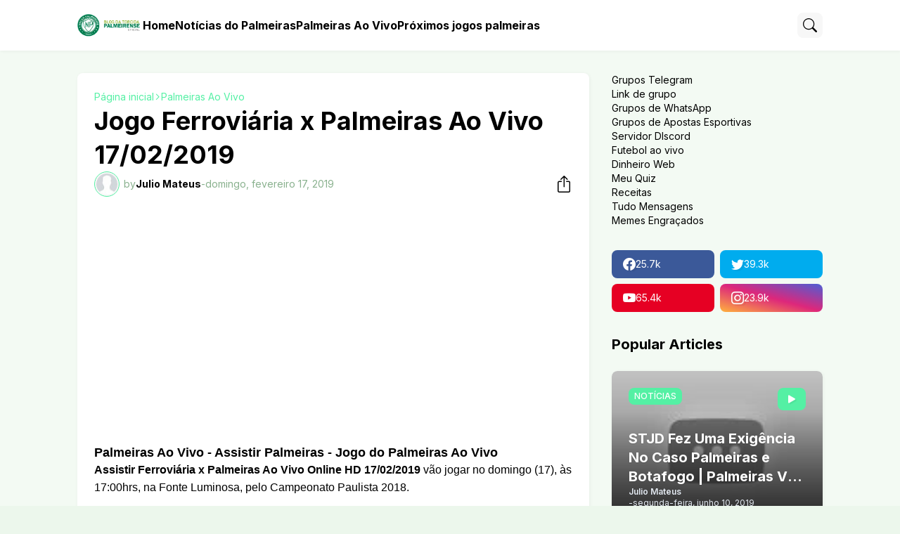

--- FILE ---
content_type: text/html; charset=utf-8
request_url: https://accounts.google.com/o/oauth2/postmessageRelay?parent=https%3A%2F%2Fwww.nacaopalmeirense.com.br&jsh=m%3B%2F_%2Fscs%2Fabc-static%2F_%2Fjs%2Fk%3Dgapi.lb.en.2kN9-TZiXrM.O%2Fd%3D1%2Frs%3DAHpOoo_B4hu0FeWRuWHfxnZ3V0WubwN7Qw%2Fm%3D__features__
body_size: 162
content:
<!DOCTYPE html><html><head><title></title><meta http-equiv="content-type" content="text/html; charset=utf-8"><meta http-equiv="X-UA-Compatible" content="IE=edge"><meta name="viewport" content="width=device-width, initial-scale=1, minimum-scale=1, maximum-scale=1, user-scalable=0"><script src='https://ssl.gstatic.com/accounts/o/2580342461-postmessagerelay.js' nonce="9YP2MMnDVgEmZcyhxfWB_g"></script></head><body><script type="text/javascript" src="https://apis.google.com/js/rpc:shindig_random.js?onload=init" nonce="9YP2MMnDVgEmZcyhxfWB_g"></script></body></html>

--- FILE ---
content_type: text/html; charset=utf-8
request_url: https://www.google.com/recaptcha/api2/aframe
body_size: 264
content:
<!DOCTYPE HTML><html><head><meta http-equiv="content-type" content="text/html; charset=UTF-8"></head><body><script nonce="XbSdkcaYv9e9lssGG5gcLg">/** Anti-fraud and anti-abuse applications only. See google.com/recaptcha */ try{var clients={'sodar':'https://pagead2.googlesyndication.com/pagead/sodar?'};window.addEventListener("message",function(a){try{if(a.source===window.parent){var b=JSON.parse(a.data);var c=clients[b['id']];if(c){var d=document.createElement('img');d.src=c+b['params']+'&rc='+(localStorage.getItem("rc::a")?sessionStorage.getItem("rc::b"):"");window.document.body.appendChild(d);sessionStorage.setItem("rc::e",parseInt(sessionStorage.getItem("rc::e")||0)+1);localStorage.setItem("rc::h",'1768957693559');}}}catch(b){}});window.parent.postMessage("_grecaptcha_ready", "*");}catch(b){}</script></body></html>

--- FILE ---
content_type: text/plain
request_url: https://www.google-analytics.com/j/collect?v=1&_v=j102&a=301722742&t=pageview&_s=1&dl=https%3A%2F%2Fwww.nacaopalmeirense.com.br%2F2019%2F02%2Fjogo-ferroviaria-x-palmeiras-ao-vivo_17.html&ul=en-us%40posix&dt=Jogo%20Ferrovi%C3%A1ria%20x%20Palmeiras%20Ao%20Vivo%2017%2F02%2F2019&sr=1280x720&vp=1280x720&_u=IADAAEABAAAAACAAI~&jid=132566255&gjid=1088329389&cid=1955385870.1768957689&tid=UA-40601676-2&_gid=1866082476.1768957690&_r=1&_slc=1&z=1590061906
body_size: -577
content:
2,cG-2CFJBD3FCP